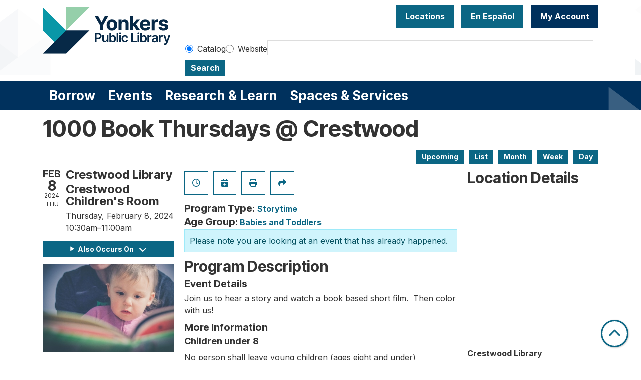

--- FILE ---
content_type: text/html; charset=UTF-8
request_url: https://www.ypl.org/event/1000-book-thursdays-crestwood-42453
body_size: 12685
content:
<!DOCTYPE html>
<html lang="en" dir="ltr" prefix="og: https://ogp.me/ns#">
  <head>
    <meta charset="utf-8" />
<meta name="description" content="Join us to hear a story and watch a book based short film. Then color with us!" />
<link rel="canonical" href="https://www.ypl.org/event/1000-book-thursdays-crestwood-42453" />
<meta property="og:site_name" content="Yonkers Public Library" />
<meta property="og:type" content="website" />
<meta property="og:title" content="1000 Book Thursdays @ Crestwood" />
<meta property="og:description" content="Join us to hear a story and watch a book based short film. Then color with us!" />
<meta name="Generator" content="Drupal 11 (https://www.drupal.org)" />
<meta name="MobileOptimized" content="width" />
<meta name="HandheldFriendly" content="true" />
<meta name="viewport" content="width=device-width, initial-scale=1.0" />
<script type="application/ld+json">{
    "@context": "https://schema.org",
    "@type": "Event",
    "name": "1000 Book Thursdays @ Crestwood",
    "description": "<p>Join us to hear a story and watch a book based short film.&nbsp; Then color with us!</p>\r\n",
    "startDate": "2024-02-08T10:30:00-05:00",
    "endDate": "2024-02-08T11:00:00-05:00",
    "eventStatus": "https://schema.org/EventScheduled",
    "eventAttendanceMode": "https://schema.org/OfflineEventAttendanceMode",
    "location": {
        "@type": "Place",
        "name": "Crestwood Library",
        "address": {
            "@type": "PostalAddress",
            "streetAddress": "16 Thompson St.",
            "addressLocality": "Yonkers",
            "addressRegion": "NY",
            "postalCode": "10707",
            "addressCountry": "US"
        }
    },
    "performer": {
        "@type": "Person",
        "name": "Caroline Sullivan or Crestwood Crew Members"
    },
    "organizer": {
        "@type": "Organization",
        "name": "Yonkers Public Library",
        "url": "https://www.ypl.org/"
    }
}</script>
<link rel="icon" href="/themes/custom/website_theme/favicon.ico" type="image/vnd.microsoft.icon" />
<link rel="alternate" hreflang="en" href="https://www.ypl.org/event/1000-book-thursdays-crestwood-42453" />

    <title>1000 Book Thursdays @ Crestwood | Yonkers Public Library</title>
        <style>
      :root {
        --calendar-theme-external-link-content: "Opens\20 in\20 a\20 new\20 tab\3A \20 ";
      }
    </style>
    <link rel="stylesheet" media="all" href="/modules/custom/lm_search_block/css/form.css?t9591j" />
<link rel="stylesheet" media="all" href="/core/assets/vendor/jquery.ui/themes/base/core.css?t9591j" />
<link rel="stylesheet" media="all" href="/core/assets/vendor/jquery.ui/themes/base/controlgroup.css?t9591j" />
<link rel="stylesheet" media="all" href="/core/assets/vendor/jquery.ui/themes/base/checkboxradio.css?t9591j" />
<link rel="stylesheet" media="all" href="/core/assets/vendor/jquery.ui/themes/base/resizable.css?t9591j" />
<link rel="stylesheet" media="all" href="/core/assets/vendor/jquery.ui/themes/base/button.css?t9591j" />
<link rel="stylesheet" media="all" href="/core/assets/vendor/jquery.ui/themes/base/dialog.css?t9591j" />
<link rel="stylesheet" media="all" href="/core/misc/components/progress.module.css?t9591j" />
<link rel="stylesheet" media="all" href="/core/misc/components/ajax-progress.module.css?t9591j" />
<link rel="stylesheet" media="all" href="/core/modules/system/css/components/align.module.css?t9591j" />
<link rel="stylesheet" media="all" href="/core/modules/system/css/components/container-inline.module.css?t9591j" />
<link rel="stylesheet" media="all" href="/core/modules/system/css/components/clearfix.module.css?t9591j" />
<link rel="stylesheet" media="all" href="/core/modules/system/css/components/hidden.module.css?t9591j" />
<link rel="stylesheet" media="all" href="/core/modules/system/css/components/js.module.css?t9591j" />
<link rel="stylesheet" media="all" href="/core/modules/ckeditor5/css/ckeditor5.dialog.fix.css?t9591j" />
<link rel="stylesheet" media="all" href="/core/assets/vendor/jquery.ui/themes/base/theme.css?t9591j" />
<link rel="stylesheet" media="all" href="/modules/custom/library_calendar/lc_calendar_theme/css/base.css?t9591j" />
<link rel="stylesheet" media="all" href="/modules/custom/library_calendar/lc_calendar_theme/css/state.css?t9591j" />
<link rel="stylesheet" media="all" href="/modules/custom/library_calendar/lc_calendar_theme/css/components/event-actions.css?t9591j" />
<link rel="stylesheet" media="all" href="/modules/custom/library_calendar/lc_calendar_theme/css/components/date-icon.css?t9591j" />
<link rel="stylesheet" media="all" href="/modules/custom/library_calendar/lc_calendar_theme/css/components/events.css?t9591j" />
<link rel="stylesheet" media="all" href="/modules/custom/library_calendar/lc_calendar_theme/css/components/event-full.css?t9591j" />
<link rel="stylesheet" media="all" href="/modules/custom/library_calendar/lc_calendar_theme/css/components/menu-tasks.css?t9591j" />
<link rel="stylesheet" media="all" href="/themes/custom/calendar_theme/node_modules/%40fortawesome/fontawesome-free/css/all.min.css?t9591j" />
<link rel="stylesheet" media="all" href="/themes/custom/website_theme/css/style?t9591j" />

    
  </head>
    <body class="path-node page-node-type-lc-event no-js" data-bs-no-jquery>
        <a href="#main-content" class="visually-hidden focusable skip-link">
      Skip to main content
    </a>
    
      <div class="dialog-off-canvas-main-canvas" data-off-canvas-main-canvas>
    
<header class="header">
      <div class="position-relative">
      <div class="container">
        <div class="row">
                      <div class="col-12 col-lg-3 branding-col">
                <div>
    
<div id="block-website-theme-site-branding" class="block block-system block-system-branding-block position-relative">
  
    
        
              
    <a class="site-logo" href="/" rel="home">
      <img src="/sites/default/files/horizontal_fullcolor.svg" alt="Homepage of Yonkers Public Library" fetchpriority="high">
    </a>
  </div>

  </div>

            </div>
          
                      <div class="col-12 col-lg-9 header-content-col">
                <div class="header-content-container">
    
<div id="block-googletranslate" class="block block-block-content block-block-contentfcda16fc-0005-4350-adb8-83ac37b2c77b position-relative">
  
    
      

            <div class="field-container"><div id="google_translate_element"></div>

<script type="text/javascript">
function googleTranslateElementInit() {
new google.translate.TranslateElement({pageLanguage: 'en', includedLanguages:
'en,es,ar,sq,it,ht,pl,uk'}, 'google_translate_element');
}
</script>

<script type="text/javascript" src="//translate.google.com/translate_a/element.js?cb=googleTranslateElementInit"></script></div>
      
  </div>

<div id="block-headerbuttons" class="block block-block-content block-block-contentd6c6c830-a3e4-49ae-92a3-25277eae3112 position-relative">
  
    
      

            <div class="field-container"><a class="btn btn-primary btn-header" href="/locations">
Locations
</a>
<a class="btn btn-primary btn-header" href="/services/en-espanol">
  En Español
</a>

<a class="btn btn-primary-inverted btn-header" href="https://opac.westchesterlibraries.org/MyAccount/Home" target="_blank">
My Account
</a></div>
      
  </div>

<div id="block-googleanalytics" class="block block-block-content block-block-content19b56af5-c61d-44af-8230-363b93890145 position-relative">
  
    
      

            <div class="field-container"><!-- Global site tag (gtag.js) - Google Analytics -->
<script async src="https://www.googletagmanager.com/gtag/js?id=G-NMC1L78GL2"></script>
<script>
window.dataLayer = window.dataLayer || [];
function gtag(){dataLayer.push(arguments);}
gtag('js', new Date());

gtag('config', 'G-NMC1L78GL2');
</script></div>
      
  </div>

  </div>


                              <div class="search-region">
                    <div>
    
<div id="block-website-theme-searchblock" class="block block-lm-search-block block-lm-search position-relative">
  
    
      <form class="lm-search-form" data-drupal-selector="lm-search-form" data-new-tab="catalog" data-new-tab-message="Search results will be opened in a new tab." action="/event/1000-book-thursdays-crestwood-42453" method="post" id="lm-search-form" accept-charset="UTF-8">
  <fieldset class="lm-search-form-target js-form-item form-item js-form-wrapper form-wrapper" id="edit-target">
      <legend>
    <span class="visually-hidden fieldset-legend">Select search target</span>
  </legend>
  <div class="fieldset-wrapper">
            <div class="js-form-item form-group js-form-type-radio form-item-target js-form-item-target form-check">
        
<input data-drupal-selector="edit-target-catalog" type="radio" id="edit-target-catalog" name="target" value="catalog" checked="checked" class="form-radio form-check-input" />

        <label for="edit-target-catalog" class="option form-check-label form-label">Catalog</label>
      </div>
<div class="js-form-item form-group js-form-type-radio form-item-target js-form-item-target form-check">
        
<input data-drupal-selector="edit-target-website" type="radio" id="edit-target-website" name="target" value="website" class="form-radio form-check-input" />

        <label for="edit-target-website" class="option form-check-label form-label">Website</label>
      </div>

              </div>
</fieldset>
<div class="js-form-item form-group js-form-type-textfield form-item-input js-form-item-input form-no-label">
      <label for="edit-input" class="visually-hidden js-form-required form-required form-label">Keywords</label>
        
<input data-placeholder-text-catalog="Enter keywords, title or author to search our online catalog" data-placeholder-text-website="Search for information on ypl.org" data-drupal-selector="edit-input" type="text" id="edit-input" name="input" value="" size="60" maxlength="128" class="form-text required form-control" required="required" />

        </div>

<input data-size="small" data-drupal-selector="edit-submit" type="submit" id="edit-submit" name="op" value="Search" class="button js-form-submit form-submit btn-submit button--primary" />

<input autocomplete="off" data-drupal-selector="form-fnsgipxjv-8krtdc82odwbmldlotx6exke8lpytzilq" type="hidden" name="form_build_id" value="form-FnSGipXjv-8KRtdC82oDWBmlDlotx6exke8lPYTZILQ" />

<input data-drupal-selector="edit-lm-search-form" type="hidden" name="form_id" value="lm_search_form" />

</form>

  </div>

  </div>

                </div>
                          </div>
                  </div>
      </div>
    </div>
  
        <div>
    
<div class="navbar-container">
  <div class="container">
    <a href="#block-website-theme-main-menu-skip-link" class="visually-hidden focusable skip-link">
      Skip navigation
    </a>
    <nav id="block-website-theme-main-menu" class="navbar navbar-expand-lg" role="navigation" aria-labelledby="block-website-theme-main-menu-heading">
                                
      <h2 class="visually-hidden" id="block-website-theme-main-menu-heading">Main navigation</h2>
      

            <button aria-controls="block-website-theme-main-menu-collapse" aria-expanded="false" class="navbar-toggler" data-bs-target="#block-website-theme-main-menu-collapse" data-bs-toggle="collapse" type="button">
        <i class="fas fa-bars"></i>

        <span class="visually-hidden">
          Toggle        </span>

        Main Menu      </button>

      <div class="collapse navbar-collapse" id="block-website-theme-main-menu-collapse">
                  


  
            <ul class="nav navbar-nav" role="menu">
    
          
                    
      
      <li class="nav-item dropdown" role="none">
        
        
                          
        <span class="nav-link nav-level-0 has-children" data-nav-level="0" role="menuitem" aria-expanded="false" aria-haspopup="true" aria-controls="dropdown-borrow" data-dropdown="dropdown-borrow" tabindex="0">Borrow</span>

                  <button class="btn d-lg-none" type="button">
            <i class="fas fa-chevron-down" role="presentation"></i>
            <span class="visually-hidden">Open Menu</span>
          </button>

            
      
          <div class="mega-menu-container">
          <ul class="dropdown-menu" id="dropdown-borrow" role="menu">
    
          
      
                    
      <li class="nav-item menu-action menu-action-fas fa-credit-card" role="none">
        
        
        
        <a href="/borrow/get-a-card" class="menu-action menu-action-fas fa-credit-card nav-link nav-level-1" data-nav-level="1" role="menuitem" data-drupal-link-system-path="node/9">Get a Library Card</a>

              </li>
          
                    
      
      <li class="nav-item dropdown" role="none">
        
        
                          
        <span class="nav-link nav-level-1 has-children" data-nav-level="1" role="menuitem" aria-expanded="false" aria-haspopup="true" aria-controls="dropdown-books-more" data-dropdown="dropdown-books-more" tabindex="0">Books &amp; More</span>

                  <button class="btn d-lg-none" type="button">
            <i class="fas fa-chevron-down" role="presentation"></i>
            <span class="visually-hidden">Open Menu</span>
          </button>

            
      
          <ul class="dropdown-menu" id="dropdown-books-more" role="menu">
    
          
      
      
      <li class="nav-item" role="none">
        
        
        
        <a href="https://yonkers.aspendiscovery.org/?browseCategory=westchester_onorder" class="nav-link nav-level-2" data-nav-level="2" role="menuitem">Search Catalog</a>

              </li>
          
      
      
      <li class="nav-item" role="none">
        
        
        
        <a href="/things" class="nav-link nav-level-2" data-nav-level="2" role="menuitem" data-drupal-link-system-path="things">Library of Things</a>

              </li>
          
      
      
      <li class="nav-item" role="none">
        
        
        
        <a href="/passes" class="nav-link nav-level-2" data-nav-level="2" role="menuitem" data-drupal-link-system-path="passes">Museum Passes</a>

              </li>
        </ul>

      
              </li>
          
                    
      
      <li class="nav-item dropdown" role="none">
        
        
                          
        <span class="nav-link nav-level-1 has-children" data-nav-level="1" role="menuitem" aria-expanded="false" aria-haspopup="true" aria-controls="dropdown-stream-download" data-dropdown="dropdown-stream-download" tabindex="0">Stream &amp; Download</span>

                  <button class="btn d-lg-none" type="button">
            <i class="fas fa-chevron-down" role="presentation"></i>
            <span class="visually-hidden">Open Menu</span>
          </button>

            
      
          <ul class="dropdown-menu" id="dropdown-stream-download" role="menu">
    
          
      
      
      <li class="nav-item" role="none">
        
        
        
        <a href="/borrow/ebooks-audiobooks" class="nav-link nav-level-2" data-nav-level="2" role="menuitem" data-drupal-link-system-path="node/8">eBooks &amp; Audiobooks</a>

              </li>
          
      
      
      <li class="nav-item" role="none">
        
        
        
        <a href="/resources?field_db_type_target_id%5B323%5D=323" class="nav-link nav-level-2" data-nav-level="2" role="menuitem" data-drupal-link-query="{&quot;field_db_type_target_id&quot;:{&quot;323&quot;:&quot;323&quot;}}" data-drupal-link-system-path="resources">Magazines &amp; Newspapers</a>

              </li>
          
      
      
      <li class="nav-item" role="none">
        
        
        
        <a href="/resources?body_value=&amp;field_db_type_target_id%5B378%5D=378" class="nav-link nav-level-2" data-nav-level="2" role="menuitem" data-drupal-link-query="{&quot;body_value&quot;:&quot;&quot;,&quot;field_db_type_target_id&quot;:{&quot;378&quot;:&quot;378&quot;}}" data-drupal-link-system-path="resources">Movies &amp; TV</a>

              </li>
          
      
      
      <li class="nav-item" role="none">
        
        
        
        <a href="/resources?body_value=&amp;field_db_type_target_id%5B377%5D=377" class="nav-link nav-level-2" data-nav-level="2" role="menuitem" data-drupal-link-query="{&quot;body_value&quot;:&quot;&quot;,&quot;field_db_type_target_id&quot;:{&quot;377&quot;:&quot;377&quot;}}" data-drupal-link-system-path="resources">Music</a>

              </li>
        </ul>

      
              </li>
          
                    
      
      <li class="nav-item dropdown" role="none">
        
        
                          
        <span class="nav-link nav-level-1 has-children" data-nav-level="1" role="menuitem" aria-expanded="false" aria-haspopup="true" aria-controls="dropdown-account-services" data-dropdown="dropdown-account-services" tabindex="0">Account Services</span>

                  <button class="btn d-lg-none" type="button">
            <i class="fas fa-chevron-down" role="presentation"></i>
            <span class="visually-hidden">Open Menu</span>
          </button>

            
      
          <ul class="dropdown-menu" id="dropdown-account-services" role="menu">
    
          
      
      
      <li class="nav-item" role="none">
        
        
        
        <a href="/borrow/get-a-card" class="nav-link nav-level-2" data-nav-level="2" role="menuitem" data-drupal-link-system-path="node/9">Get a Library Card</a>

              </li>
          
      
      
      <li class="nav-item" role="none">
        
        
        
        <a href="/borrow/library-by-mail" class="nav-link nav-level-2" data-nav-level="2" role="menuitem" data-drupal-link-system-path="node/10">Library-by-Mail</a>

              </li>
          
      
      
      <li class="nav-item" role="none">
        
        
        
        <a href="/services/borrowing" class="nav-link nav-level-2" data-nav-level="2" role="menuitem" data-drupal-link-system-path="node/119">Borrowing Information</a>

              </li>
          
      
      
      <li class="nav-item" role="none">
        
        
        
        <a href="/form/suggest-a-purchase" class="nav-link nav-level-2" data-nav-level="2" role="menuitem" data-drupal-link-system-path="webform/suggest_a_purchase">Suggest a purchase</a>

              </li>
          
      
      
      <li class="nav-item" role="none">
        
        
        
        <a href="/borrow/staff-picks" class="nav-link nav-level-2" data-nav-level="2" role="menuitem" data-drupal-link-system-path="node/12">Staff Picks</a>

              </li>
        </ul>

      
              </li>
        </ul>

          </div>
      
              </li>
          
                    
      
      <li class="nav-item dropdown" role="none">
        
        
                          
        <span class="nav-link nav-level-0 has-children" data-nav-level="0" role="menuitem" aria-expanded="false" aria-haspopup="true" aria-controls="dropdown-events" data-dropdown="dropdown-events" tabindex="0">Events</span>

                  <button class="btn d-lg-none" type="button">
            <i class="fas fa-chevron-down" role="presentation"></i>
            <span class="visually-hidden">Open Menu</span>
          </button>

            
      
          <div class="mega-menu-container">
          <ul class="dropdown-menu" id="dropdown-events" role="menu">
    
          
      
                    
      <li class="nav-item menu-action menu-action-fas fa-calendar-alt" role="none">
        
        
        
        <a href="/events" class="menu-action menu-action-fas fa-calendar-alt nav-link nav-level-1" data-nav-level="1" role="menuitem" data-drupal-link-system-path="events">Events Calendar</a>

              </li>
          
                    
      
      <li class="nav-item dropdown" role="none">
        
        
                          
        <span class="nav-link nav-level-1 has-children" data-nav-level="1" role="menuitem" aria-expanded="false" aria-haspopup="true" aria-controls="dropdown-by-age" data-dropdown="dropdown-by-age" tabindex="0">By Age</span>

                  <button class="btn d-lg-none" type="button">
            <i class="fas fa-chevron-down" role="presentation"></i>
            <span class="visually-hidden">Open Menu</span>
          </button>

            
      
          <ul class="dropdown-menu" id="dropdown-by-age" role="menu">
    
          
      
      
      <li class="nav-item" role="none">
        
        
        
        <a href="/events/month?age_groups%5B178%5D=178" class="nav-link nav-level-2" data-nav-level="2" role="menuitem" data-drupal-link-query="{&quot;age_groups&quot;:{&quot;178&quot;:&quot;178&quot;}}" data-drupal-link-system-path="events/month">Babies &amp; Toddlers</a>

              </li>
          
      
      
      <li class="nav-item" role="none">
        
        
        
        <a href="/events/month?age_groups%5B179%5D=179" class="nav-link nav-level-2" data-nav-level="2" role="menuitem" data-drupal-link-query="{&quot;age_groups&quot;:{&quot;179&quot;:&quot;179&quot;}}" data-drupal-link-system-path="events/month">Kids</a>

              </li>
          
      
      
      <li class="nav-item" role="none">
        
        
        
        <a href="/events/month?age_groups%5B4%5D=4" class="nav-link nav-level-2" data-nav-level="2" role="menuitem" data-drupal-link-query="{&quot;age_groups&quot;:{&quot;4&quot;:&quot;4&quot;}}" data-drupal-link-system-path="events/month">Teens</a>

              </li>
          
      
      
      <li class="nav-item" role="none">
        
        
        
        <a href="/events/month?age_groups%5B5%5D=5" class="nav-link nav-level-2" data-nav-level="2" role="menuitem" data-drupal-link-query="{&quot;age_groups&quot;:{&quot;5&quot;:&quot;5&quot;}}" data-drupal-link-system-path="events/month">Adults</a>

              </li>
          
      
      
      <li class="nav-item" role="none">
        
        
        
        <a href="/events/month?age_groups%5B183%5D=183" class="nav-link nav-level-2" data-nav-level="2" role="menuitem" data-drupal-link-query="{&quot;age_groups&quot;:{&quot;183&quot;:&quot;183&quot;}}" data-drupal-link-system-path="events/month">Adults (55+)</a>

              </li>
        </ul>

      
              </li>
          
                    
      
      <li class="nav-item dropdown" role="none">
        
        
                          
        <span class="nav-link nav-level-1 has-children" data-nav-level="1" role="menuitem" aria-expanded="false" aria-haspopup="true" aria-controls="dropdown-popular-programs" data-dropdown="dropdown-popular-programs" tabindex="0">Popular Programs</span>

                  <button class="btn d-lg-none" type="button">
            <i class="fas fa-chevron-down" role="presentation"></i>
            <span class="visually-hidden">Open Menu</span>
          </button>

            
      
          <ul class="dropdown-menu" id="dropdown-popular-programs" role="menu">
    
          
      
      
      <li class="nav-item" role="none">
        
        
        
        <a href="/events" class="nav-link nav-level-2" data-nav-level="2" role="menuitem" data-drupal-link-system-path="events">All events</a>

              </li>
          
      
      
      <li class="nav-item" role="none">
        
        
        
        <a href="https://yonkerspl.beanstack.org/reader365" class="nav-link nav-level-2" data-nav-level="2" role="menuitem">Beanstack Reading Challenges</a>

              </li>
          
      
      
      <li class="nav-item" role="none">
        
        
        
        <a href="/events/month?program_types%5B104%5D=104" class="nav-link nav-level-2" data-nav-level="2" role="menuitem" data-drupal-link-query="{&quot;program_types&quot;:{&quot;104&quot;:&quot;104&quot;}}" data-drupal-link-system-path="events/month">Computer Classes</a>

              </li>
          
      
      
      <li class="nav-item" role="none">
        
        
        
        <a href="/events/month?program_types%5B222%5D=222" class="nav-link nav-level-2" data-nav-level="2" role="menuitem" data-drupal-link-query="{&quot;program_types&quot;:{&quot;222&quot;:&quot;222&quot;}}" data-drupal-link-system-path="events/month">En Español</a>

              </li>
          
      
      
      <li class="nav-item" role="none">
        
        
        
        <a href="https://www.ypl.org/taxinformation" class="nav-link nav-level-2" data-nav-level="2" role="menuitem">Tax Prep</a>

              </li>
          
      
      
      <li class="nav-item" role="none">
        
        
        
        <a href="https://libraryc.org/ypl" class="nav-link nav-level-2" data-nav-level="2" role="menuitem">Virtual Author Talks</a>

              </li>
        </ul>

      
              </li>
          
                    
      
      <li class="nav-item dropdown" role="none">
        
        
                          
        <span class="nav-link nav-level-1 has-children" data-nav-level="1" role="menuitem" aria-expanded="false" aria-haspopup="true" aria-controls="dropdown-by-branch" data-dropdown="dropdown-by-branch" tabindex="0">By Branch</span>

                  <button class="btn d-lg-none" type="button">
            <i class="fas fa-chevron-down" role="presentation"></i>
            <span class="visually-hidden">Open Menu</span>
          </button>

            
      
          <ul class="dropdown-menu" id="dropdown-by-branch" role="menu">
    
          
      
      
      <li class="nav-item" role="none">
        
        
        
        <a href="/events/month?branches%5B94%5D=94" class="nav-link nav-level-2" data-nav-level="2" role="menuitem" data-drupal-link-query="{&quot;branches&quot;:{&quot;94&quot;:&quot;94&quot;}}" data-drupal-link-system-path="events/month">Crestwood Library</a>

              </li>
          
      
      
      <li class="nav-item" role="none">
        
        
        
        <a href="/events/month?branches%5B86%5D=86" class="nav-link nav-level-2" data-nav-level="2" role="menuitem" data-drupal-link-query="{&quot;branches&quot;:{&quot;86&quot;:&quot;86&quot;}}" data-drupal-link-system-path="events/month">Riverfront Library</a>

              </li>
          
      
      
      <li class="nav-item" role="none">
        
        
        
        <a href="/events/month?branches%5B93%5D=93" class="nav-link nav-level-2" data-nav-level="2" role="menuitem" data-drupal-link-query="{&quot;branches&quot;:{&quot;93&quot;:&quot;93&quot;}}" data-drupal-link-system-path="events/month">Will Library</a>

              </li>
          
      
      
      <li class="nav-item" role="none">
        
        
        
        <a href="/events/month?branches%5B156%5D=156" class="nav-link nav-level-2" data-nav-level="2" role="menuitem" data-drupal-link-query="{&quot;branches&quot;:{&quot;156&quot;:&quot;156&quot;}}" data-drupal-link-system-path="events/month">Virtual</a>

              </li>
        </ul>

      
              </li>
        </ul>

          </div>
      
              </li>
          
                    
      
      <li class="nav-item dropdown" role="none">
        
        
                          
        <span class="nav-link nav-level-0 has-children" data-nav-level="0" role="menuitem" aria-expanded="false" aria-haspopup="true" aria-controls="dropdown-research-learn" data-dropdown="dropdown-research-learn" tabindex="0">Research &amp; Learn</span>

                  <button class="btn d-lg-none" type="button">
            <i class="fas fa-chevron-down" role="presentation"></i>
            <span class="visually-hidden">Open Menu</span>
          </button>

            
      
          <div class="mega-menu-container">
          <ul class="dropdown-menu" id="dropdown-research-learn" role="menu">
    
          
      
                    
      <li class="nav-item menu-action menu-action-fas fa-laptop" role="none">
        
        
        
        <a href="/resources" class="menu-action menu-action-fas fa-laptop nav-link nav-level-1" data-nav-level="1" role="menuitem" data-drupal-link-system-path="resources">All Resources</a>

              </li>
          
                    
      
      <li class="nav-item dropdown" role="none">
        
        
                          
        <span class="nav-link nav-level-1 has-children" data-nav-level="1" role="menuitem" aria-expanded="false" aria-haspopup="true" aria-controls="dropdown-digital-resources" data-dropdown="dropdown-digital-resources" tabindex="0">Digital Resources</span>

                  <button class="btn d-lg-none" type="button">
            <i class="fas fa-chevron-down" role="presentation"></i>
            <span class="visually-hidden">Open Menu</span>
          </button>

            
      
          <ul class="dropdown-menu" id="dropdown-digital-resources" role="menu">
    
          
      
      
      <li class="nav-item" role="none">
        
        
        
        <a href="/resources" class="nav-link nav-level-2" data-nav-level="2" role="menuitem" data-drupal-link-system-path="resources">All Digital Resources</a>

              </li>
          
      
      
      <li class="nav-item" role="none">
        
        
        
        <a href="/resources?body_value=&amp;field_resource_subject_target_id%5B313%5D=313" class="nav-link nav-level-2" data-nav-level="2" role="menuitem" data-drupal-link-query="{&quot;body_value&quot;:&quot;&quot;,&quot;field_resource_subject_target_id&quot;:{&quot;313&quot;:&quot;313&quot;}}" data-drupal-link-system-path="resources">Popular/Featured Resources</a>

              </li>
          
      
      
      <li class="nav-item" role="none">
        
        
        
        <a href="/resources?field_db_type_target_id%5B351%5D=351" class="nav-link nav-level-2" data-nav-level="2" role="menuitem" data-drupal-link-query="{&quot;field_db_type_target_id&quot;:{&quot;351&quot;:&quot;351&quot;}}" data-drupal-link-system-path="resources">En Español</a>

              </li>
          
      
      
      <li class="nav-item" role="none">
        
        
        
        <a href="/resources?field_db_type_target_id%5B307%5D=307" class="nav-link nav-level-2" data-nav-level="2" role="menuitem" data-drupal-link-query="{&quot;field_db_type_target_id&quot;:{&quot;307&quot;:&quot;307&quot;}}" data-drupal-link-system-path="resources">Online Learning</a>

              </li>
          
      
      
      <li class="nav-item" role="none">
        
        
        
        <a href="/services/homework-help" class="nav-link nav-level-2" data-nav-level="2" role="menuitem">Homework Help</a>

              </li>
          
      
      
      <li class="nav-item" role="none">
        
        
        
        <a href="https://www.ypl.org/taxinformation" class="nav-link nav-level-2" data-nav-level="2" role="menuitem">Tax Prep</a>

              </li>
        </ul>

      
              </li>
          
                    
      
      <li class="nav-item dropdown" role="none">
        
        
                          
        <span class="nav-link nav-level-1 has-children" data-nav-level="1" role="menuitem" aria-expanded="false" aria-haspopup="true" aria-controls="dropdown-local-history" data-dropdown="dropdown-local-history" tabindex="0">Local History</span>

                  <button class="btn d-lg-none" type="button">
            <i class="fas fa-chevron-down" role="presentation"></i>
            <span class="visually-hidden">Open Menu</span>
          </button>

            
      
          <ul class="dropdown-menu" id="dropdown-local-history" role="menu">
    
          
      
      
      <li class="nav-item" role="none">
        
        
        
        <a href="/research-learn/local-history-genealogy" class="nav-link nav-level-2" data-nav-level="2" role="menuitem" data-drupal-link-system-path="node/15">Local History &amp; Genealogy</a>

              </li>
          
      
      
      <li class="nav-item" role="none">
        
        
        
        <a href="/oralhistory" title="YPL&#039;s oral history projects" class="nav-link nav-level-2" data-nav-level="2" role="menuitem" data-drupal-link-system-path="node/47417">Oral History at YPL</a>

              </li>
          
      
      
      <li class="nav-item" role="none">
        
        
        
        <a href="https://yplarchive.omeka.net/" class="nav-link nav-level-2" data-nav-level="2" role="menuitem">YPL Digital Archive</a>

              </li>
          
      
      
      <li class="nav-item" role="none">
        
        
        
        <a href="/research-learn/yearbooks" class="nav-link nav-level-2" data-nav-level="2" role="menuitem" data-drupal-link-system-path="node/16">Yearbooks</a>

              </li>
          
      
      
      <li class="nav-item" role="none">
        
        
        
        <a href="https://www.ypl.org/revolutionary-yonkers" class="nav-link nav-level-2" data-nav-level="2" role="menuitem">Revolutionary Yonkers 250</a>

              </li>
        </ul>

      
              </li>
          
                    
      
      <li class="nav-item dropdown" role="none">
        
        
                          
        <span class="nav-link nav-level-1 has-children" data-nav-level="1" role="menuitem" aria-expanded="false" aria-haspopup="true" aria-controls="dropdown-featured" data-dropdown="dropdown-featured" tabindex="0">Featured</span>

                  <button class="btn d-lg-none" type="button">
            <i class="fas fa-chevron-down" role="presentation"></i>
            <span class="visually-hidden">Open Menu</span>
          </button>

            
      
          <ul class="dropdown-menu" id="dropdown-featured" role="menu">
    
          
      
      
      <li class="nav-item" role="none">
        
        
        
        <a href="/resources?body_value=&amp;field_db_type_target_id%5B306%5D=306" class="nav-link nav-level-2" data-nav-level="2" role="menuitem" data-drupal-link-query="{&quot;body_value&quot;:&quot;&quot;,&quot;field_db_type_target_id&quot;:{&quot;306&quot;:&quot;306&quot;}}" data-drupal-link-system-path="resources">Scholarly Resources</a>

              </li>
        </ul>

      
              </li>
        </ul>

          </div>
      
              </li>
          
                    
      
      <li class="nav-item dropdown" role="none">
        
        
                          
        <span class="nav-link nav-level-0 has-children" data-nav-level="0" role="menuitem" aria-expanded="false" aria-haspopup="true" aria-controls="dropdown-spaces-services" data-dropdown="dropdown-spaces-services" tabindex="0">Spaces &amp; Services</span>

                  <button class="btn d-lg-none" type="button">
            <i class="fas fa-chevron-down" role="presentation"></i>
            <span class="visually-hidden">Open Menu</span>
          </button>

            
      
          <div class="mega-menu-container">
          <ul class="dropdown-menu" id="dropdown-spaces-services" role="menu">
    
          
      
                    
      <li class="nav-item menu-action menu-action-fas fa-door-open" role="none">
        
        
        
        <a href="/reserve-room" class="menu-action menu-action-fas fa-door-open nav-link nav-level-1" data-nav-level="1" role="menuitem" data-drupal-link-system-path="node/1">Reserve a Room</a>

              </li>
          
                    
      
      <li class="nav-item dropdown" role="none">
        
        
                          
        <span class="nav-link nav-level-1 has-children" data-nav-level="1" role="menuitem" aria-expanded="false" aria-haspopup="true" aria-controls="dropdown-by-audience" data-dropdown="dropdown-by-audience" tabindex="0">By Audience</span>

                  <button class="btn d-lg-none" type="button">
            <i class="fas fa-chevron-down" role="presentation"></i>
            <span class="visually-hidden">Open Menu</span>
          </button>

            
      
          <ul class="dropdown-menu" id="dropdown-by-audience" role="menu">
    
          
      
      
      <li class="nav-item" role="none">
        
        
        
        <a href="/services/kids" class="nav-link nav-level-2" data-nav-level="2" role="menuitem" data-drupal-link-system-path="node/17">Kids</a>

              </li>
          
      
      
      <li class="nav-item" role="none">
        
        
        
        <a href="/teens" class="nav-link nav-level-2" data-nav-level="2" role="menuitem" data-drupal-link-system-path="node/18">Teens</a>

              </li>
          
      
      
      <li class="nav-item" role="none">
        
        
        
        <a href="/services/adults" class="nav-link nav-level-2" data-nav-level="2" role="menuitem" data-drupal-link-system-path="node/19">Adults</a>

              </li>
          
      
      
      <li class="nav-item" role="none">
        
        
        
        <a href="/services/en-espanol" class="nav-link nav-level-2" data-nav-level="2" role="menuitem" data-drupal-link-system-path="node/20">En Español</a>

              </li>
        </ul>

      
              </li>
          
                    
      
      <li class="nav-item dropdown" role="none">
        
        
                          
        <span class="nav-link nav-level-1 has-children" data-nav-level="1" role="menuitem" aria-expanded="false" aria-haspopup="true" aria-controls="dropdown-services" data-dropdown="dropdown-services" tabindex="0">Services</span>

                  <button class="btn d-lg-none" type="button">
            <i class="fas fa-chevron-down" role="presentation"></i>
            <span class="visually-hidden">Open Menu</span>
          </button>

            
      
          <ul class="dropdown-menu" id="dropdown-services" role="menu">
    
          
      
      
      <li class="nav-item" role="none">
        
        
        
        <a href="/library-services" class="nav-link nav-level-2" data-nav-level="2" role="menuitem" data-drupal-link-system-path="library-services">All Services</a>

              </li>
          
      
      
      <li class="nav-item" role="none">
        
        
        
        <a href="/1000books" class="nav-link nav-level-2" data-nav-level="2" role="menuitem" data-drupal-link-system-path="node/22">1000 Books Before Kindergarten</a>

              </li>
          
      
      
      <li class="nav-item" role="none">
        
        
        
        <a href="/esol" class="nav-link nav-level-2" data-nav-level="2" role="menuitem" data-drupal-link-system-path="node/132">Literacy Solutions (English Classes)</a>

              </li>
          
      
      
      <li class="nav-item" role="none">
        
        
        
        <a href="/services/notary" class="nav-link nav-level-2" data-nav-level="2" role="menuitem" data-drupal-link-system-path="node/134">Notary Services</a>

              </li>
          
      
      
      <li class="nav-item" role="none">
        
        
        
        <a href="https://www.ypl.org/back-school-resources" class="nav-link nav-level-2" data-nav-level="2" role="menuitem">School Resources</a>

              </li>
          
      
      
      <li class="nav-item" role="none">
        
        
        
        <a href="/taxinformation" title="Tax Information " class="nav-link nav-level-2" data-nav-level="2" role="menuitem" data-drupal-link-system-path="node/39774">Tax Information</a>

              </li>
          
      
      
      <li class="nav-item" role="none">
        
        
        
        <a href="/library-services?field_service_type_target_id%5B371%5D=371&amp;field_service_type_target_id%5B292%5D=292" class="nav-link nav-level-2" data-nav-level="2" role="menuitem" data-drupal-link-query="{&quot;field_service_type_target_id&quot;:{&quot;371&quot;:&quot;371&quot;,&quot;292&quot;:&quot;292&quot;}}" data-drupal-link-system-path="library-services">Technology at the Library</a>

              </li>
          
      
      
      <li class="nav-item" role="none">
        
        
        
        <a href="https://www.ypl.org/winter-reading-challenge" title="Winter Reading Challenge " class="nav-link nav-level-2" data-nav-level="2" role="menuitem">Winter Reading Challenge</a>

              </li>
        </ul>

      
              </li>
          
                    
      
      <li class="nav-item dropdown" role="none">
        
        
                          
        <span class="nav-link nav-level-1 has-children" data-nav-level="1" role="menuitem" aria-expanded="false" aria-haspopup="true" aria-controls="dropdown-library-spaces" data-dropdown="dropdown-library-spaces" tabindex="0">Library Spaces</span>

                  <button class="btn d-lg-none" type="button">
            <i class="fas fa-chevron-down" role="presentation"></i>
            <span class="visually-hidden">Open Menu</span>
          </button>

            
      
          <ul class="dropdown-menu" id="dropdown-library-spaces" role="menu">
    
          
      
      
      <li class="nav-item" role="none">
        
        
        
        <a href="/locations" class="nav-link nav-level-2" data-nav-level="2" role="menuitem" data-drupal-link-system-path="node/181">All Library Locations</a>

              </li>
          
      
      
      <li class="nav-item" role="none">
        
        
        
        <a href="/reserve-room" class="nav-link nav-level-2" data-nav-level="2" role="menuitem" data-drupal-link-system-path="node/1">Reserve a Room</a>

              </li>
          
      
      
      <li class="nav-item" role="none">
        
        
        
        <a href="/riverfront-library" class="nav-link nav-level-2" data-nav-level="2" role="menuitem" data-drupal-link-system-path="node/147">Riverfront Library</a>

              </li>
          
      
      
      <li class="nav-item" role="none">
        
        
        
        <a href="/grinton-i-will-library" class="nav-link nav-level-2" data-nav-level="2" role="menuitem" data-drupal-link-system-path="node/148">Grinton I. Will Library</a>

              </li>
          
      
      
      <li class="nav-item" role="none">
        
        
        
        <a href="/crestwood-library" class="nav-link nav-level-2" data-nav-level="2" role="menuitem" data-drupal-link-system-path="node/149">Crestwood Library</a>

              </li>
          
      
      
      <li class="nav-item" role="none">
        
        
        
        <a href="/artgallery" class="nav-link nav-level-2" data-nav-level="2" role="menuitem" data-drupal-link-system-path="node/27">Art Gallery</a>

              </li>
          
      
      
      <li class="nav-item" role="none">
        
        
        
        <a href="https://www.ypl.org/services/creative-studio" class="nav-link nav-level-2" data-nav-level="2" role="menuitem">Creative Studio</a>

              </li>
          
      
      
      <li class="nav-item" role="none">
        
        
        
        <a href="/sensoryroom" class="nav-link nav-level-2" data-nav-level="2" role="menuitem" data-drupal-link-system-path="node/30048">Sensory Room</a>

              </li>
          
      
      
      <li class="nav-item" role="none">
        
        
        
        <a href="/services/tech-central" class="nav-link nav-level-2" data-nav-level="2" role="menuitem" data-drupal-link-system-path="node/28">Tech Central</a>

              </li>
        </ul>

      
              </li>
        </ul>

          </div>
      
              </li>
        </ul>

      


              </div>
    </nav>
    <a id="block-website-theme-main-menu-skip-link" tabindex="-1"></a>
  </div>
</div>

  </div>

  </header>

<div class="full-width-region">
  
</div>

<div class="content-background">
  <main role="main" class="main-container container">
    <a id="main-content" tabindex="-1"></a>

      <div>
    <div data-drupal-messages-fallback class="hidden"></div>

<div id="block-website-theme-page-title" class="block block-core block-page-title-block position-relative">
  
    
      
  <h1 class="mb-4">
<span>1000 Book Thursdays @ Crestwood</span>
</h1>


  </div>

<div id="block-website-theme-content" class="block block-system block-system-main-block position-relative">
  
    
      



  


<article class="lc-event lc-event--full node node--type-lc-event node--promoted node--view-mode-full">

  
    

      <div class="lc-event__menu-tasks"><div class="lc-menu-tasks">  <h2 class="visually-hidden">Primary tabs</h2>
  <ul class="list-inline"><li class="list-inline-item"><a href="/events/upcoming" class="button button--primary btn-sm" data-drupal-link-system-path="events/upcoming">Upcoming</a></li>
<li class="list-inline-item"><a href="/events/list" class="button button--primary btn-sm" data-drupal-link-system-path="events/list">List</a></li>
<li class="list-inline-item"><a href="/events/month/2024/02" class="button button--primary btn-sm" data-drupal-link-system-path="events/month/2024/02">Month</a></li>
<li class="list-inline-item"><a href="/events/week/2024/02/08" class="button button--primary btn-sm" data-drupal-link-system-path="events/week/2024/02/08">Week</a></li>
<li class="list-inline-item"><a href="/events/day/2024/02/08" class="button button--primary btn-sm" data-drupal-link-system-path="events/day/2024/02/08">Day</a></li>
</ul>
</div>
</div>
  
  <div class="node__content lc-event-wrapper">
    <aside class="lc-event-sidebar lc-event__sidebar">
      <div class="lc-print-row">
        <div class="lc-print-column">
          <div class="lc-event-details lc-event-section">
              <div class="lc-date-icon" aria-hidden="true">
          <span class="lc-date-icon__item lc-date-icon__item--month">
        Feb
      </span>
    
          <span class="lc-date-icon__item lc-date-icon__item--day">
        8
      </span>
    
    <span class="lc-date-icon__item lc-date-icon__item--year">
      2024
    </span>

          <span class="lc-date-icon__item lc-date-icon__item--day-name">
        Thu
      </span>
      </div>


            <div class="lc-event-info">
                              <h3 class="lc-event-subtitle lc-event-branch">
                  Crestwood Library
                </h3>
              
                              <h3 class="lc-event-subtitle lc-event-room">
                  Crestwood Children&#039;s Room
                </h3>
              
              <div class="lc-event-info-item lc-event-info-item--date">
                                  Thursday, February 8, 2024
                              </div>

                    <div class="lc-event-info-item lc-event-info-item--time">
      10:30am–11:00am
    </div>
  

              
                          </div>
          </div>

                                <div class="lc-repeating-dates lc-event-section">
              <details class="lc-repeating-dates__details">
                <summary class="lc-repeating-dates__toggle">
                  Also Occurs On <span class="lc-repeating-dates__toggle-icon" role="presentation">:</span>
                </summary>

                <div class="lc-repeating-dates__wrapper">
                  <ul class="lc-repeating-dates__list">
                                          
                      
                      
                      
                      <li class="lc-repeating-dates__item">
                        <a href="/event/1000-book-thursdays-crestwood-42452" class="lc-repeating-dates__link">
                          02/01/24
                        </a>
                      </li>
                                          
                      
                      
                                                                    
                      <li class="lc-repeating-dates__item">
                        <a href="/event/1000-book-thursdays-crestwood-42453" class="lc-repeating-dates__link active">
                          02/08/24
                        </a>
                      </li>
                                          
                      
                      
                      
                      <li class="lc-repeating-dates__item">
                        <a href="/event/1000-book-thursdays-crestwood-42454" class="lc-repeating-dates__link">
                          02/15/24
                        </a>
                      </li>
                                          
                      
                      
                      
                      <li class="lc-repeating-dates__item">
                        <a href="/event/1000-book-thursdays-crestwood-42456" class="lc-repeating-dates__link">
                          02/29/24
                        </a>
                      </li>
                                      </ul>
                </div>
              </details>
            </div>
                  </div>
                
                  <div class="lc-print-column">
            <div class="lc-event-featured-image lc-event-section">
                              

            <div class="field-container"><div>
  
  

  

            <div class="field-container"><a class="use-ajax" data-dialog-options="{&quot;width&quot;:&quot;auto&quot;}" data-dialog-type="modal" href="/library-calendar/image-dialog/587/lc_featured_image?alternative_text=small%20child%20reading"><img height="320" width="480" src="https://www.ypl.org/sites/default/files/styles/large/public/2023-04/Toddler%20Reading.jpg" alt="small child reading" class="img-fluid" />
</a>
</div>
      
</div>
</div>
      
                          </div>
          </div>
              </div>
    </aside>
    <section class="lc-event-content lc-event__content">
              <div class="lc-event-share-event">


<div class="lc-event-actions lc-event-actions--share-event">
  <ul class="lc-event-actions__list">
              <li class="lc-event-actions__item">
        
        <a href="/node/42453/reminder_form" class="button button--primary lc-event-action-link use-ajax" data-dialog-options="{&quot;title&quot;:&quot;Setup Reminder&quot;,&quot;width&quot;:&quot;auto&quot;}" data-dialog-type="modal" title="Remind Me" data-toggle="tooltip">
          <span class="lc-event-actions__icon lc-event-actions__icon--reminder"></span>
          <span class="lc-event-actions__text">Remind Me</span>
        </a>
      </li>
        
        <li class="lc-event-actions__item">
      
      <a href="/node/42453/add_to_calendar" class="button button--primary lc-event-action-link use-ajax" data-dialog-options="{&quot;title&quot;:&quot;Add This Event To Your Calendar&quot;,&quot;width&quot;:&quot;auto&quot;}" data-dialog-type="modal" title="Add To My Calendar" data-toggle="tooltip">
        <span class="lc-event-actions__icon lc-event-actions__icon--calendar"></span>
        <span class="lc-event-actions__text">Add To My Calendar</span>
      </a>
    </li>
   
        <li class="lc-event-actions__item">
      
      <a href="#" class="button button--primary lc-event-action-link" onClick="window.print()" title="Print this event" data-toggle="tooltip">
        <span class="lc-event-actions__icon lc-event-actions__icon--print"></span>
        <span class="lc-event-actions__text">Print</span>
      </a>
    </li>
    
              <li class="lc-event-actions__item">
        
        <a href="/node/42453/share_this_event" class="button button--primary lc-event-action-link use-ajax" data-dialog-options="{&quot;dialogClass&quot;:&quot;white-popup&quot;,&quot;title&quot;:&quot;Share This Event&quot;,&quot;width&quot;:&quot;auto&quot;}" data-dialog-type="modal" title="Share this event" data-toggle="tooltip">
          <span class="lc-event-actions__icon lc-event-actions__icon--share"></span>
          <span class="lc-event-actions__text">Share</span>
        </a>
      </li>
        
              </ul>
</div>
</div>
      
              <div class="lc-event__categories lc-event__program-types">
          <h3 class="lc-event-label lc-d-inline">Program Type:</h3>
                      <span><a href="/events/month?program_types%5B506%5D=506">Storytime</a></span>
                  </div>
      
              <div class="lc-event__categories lc-event__age-groups">
          <h3 class="lc-event-label lc-d-inline">
            Age Group:
          </h3>

                                    <span><a href="/events/month?age_groups%5B178%5D=178">Babies and Toddlers</a></span>
                              </div>
      
      
          
      <div class="lc-event__container">
      <div class="lc-alert alert alert-info">
        Please note you are looking at an event that has already happened.
      </div>
    </div>
  

      <div></div>


            
              
                
        <h2 class="lc-event-subtitle">Program Description</h2>
      
                  
                    <h3 class="lc-event-subtitle">Event Details</h3>
      
                    
            
            
                    

            <div class="field-container"><p>Join us to hear a story and watch a book based short film.&nbsp; Then color with us!</p></div>
      
      
                  
                              <h3 class="lc-event-subtitle">More Information</h3>
        
        

      <div class="field-container">
              <div><div>
  
      <h4 class="lc-event-subtitle">

            <div class="field-container">Children under 8</div>
      </h4>
    
  

            <div class="field-container"><p>No person shall leave young children (ages eight and under) unattended anywhere on library&nbsp;premises. Parents or guardians are expected to look after their children while visiting the library with them.</p></div>
      
</div>
</div>
              <div><div>
  
      <h4 class="lc-event-subtitle">

            <div class="field-container">Parents must stay</div>
      </h4>
    
  

            <div class="field-container"><p>Parents/Guardians must stay - this is not a drop-off program.</p></div>
      
</div>
</div>
          </div>
  
            
      <div></div>

    </section>
    <aside class="lc-event-sidebar">
      <div class="lc-event-location">
                  <h2 class="lc-event-subtitle">Location Details</h2>
        
                  <div class="lc-event-location-map lc-event-section"><iframe allowfullscreen height="300" frameborder="0" src="https://www.google.com/maps/embed/v1/place?key=AIzaSyCR3GEW_keax_kobC61yARE5y3j06mKz-g&amp;q=16%20Thompson%20St.%20%2B%2CYonkers%2CNY%2B10707" style="width: 100%" title="Crestwood Library on Google Maps" width="600"></iframe>
</div>
        
        
        <div class="lc-event-location-address lc-event-section">
                      <p class="lc-font-weight-bold">Crestwood Library</p>

            <div class="lc-address-line lc-address-line--first">
              16 Thompson St. 
                          </div>

            <div class="lc-address-line lc-address-line--second">
              Yonkers,
              NY
              10707
            </div>

                          <div class="lc-event-location__phone">
                <a href="tel:9147793774">
                  (914) 779-3774
                </a>
              </div>
            
            <div class="lc-branch-select-map-link">
              See map:
              <a href="http://maps.google.com/?q=16 Thompson St. ,+Yonkers,+NY,+10707">
                Google Maps              </a>
            </div>
          
          
                  </div>

        
                
                          <div class="lc-event-address-container">
            <h2 class="lc-event-subtitle">Contact Info</h2>

                          <div class="lc-event-info-item lc-event-contact-name">
                <span class="lc-font-weight-bold">
                  Name:                </span>

                Z
              </div>
            
                          <div class="lc-event-info-item lc-event-contact-email">
                <span class="lc-font-weight-bold">
                  Email:
                </span>

                <a href="mailto:z@ypl.org">
                  z@ypl.org
                </a>
              </div>
            
            
                          <div class="lc-event-info-item lc-event-presenter">
                <span class="lc-font-weight-bold">
                  Presenter:
                </span>

                Caroline Sullivan or Crestwood Crew Members
              </div>
                      </div>
        
        
              </div>
    </aside>
  </div>

  <div></div>


</article>

  </div>

  </div>

  </main>
</div>

  <div class="pre-footer">
    <div class="container">
        <div>
    
<div id="block-newslettersignupprefooter" class="block block-block-content block-block-content149f78f8-a741-423f-bb92-3994e6ec8cbe position-relative">
  
    
      

            <div class="field-container"><div class="row align-items-center">
  <div class="col-sm-4 col-md-auto my-2">
    <span class="h2">Stay Up to Date!</span>
  </div>
  <div class="col-sm-8 col-md-6 my-2">
    <p class="m-0">Get the latest updates about what's happening at the library!</p>
  </div>
  <div class="col-sm-12 col-md-5 col-xl-3 my-2">
    <a href="https://visitor.r20.constantcontact.com/manage/optin?v=001-GrPPefQH30c05ycEjohTkGxWmBDiXGYiGhdfqTXkaL1HfCpjoWoRp35JRxbQ5Zj4F7zXGXzLuJqtVgymCxYcumnR5Y87uhJvrEikvJizuQ%3D" class="btn btn-primary-inverted btn-lg w-100 py-2 px-5">
      <span class="btn-text">Get the Newsletter!</span>
      <span class="btn-text-hover">Sign up today!</span>
    </a>
  </div>
</div></div>
      
  </div>

  </div>

    </div>
  </div>

  <footer role="contentinfo" class="footer p-0">
    <div class="container">
      <div class="footer-row pt-4 pb-0">
                    <div class="row">
    
<div id="block-contactus" class="col-md block block-block-content block-block-contenta37e638f-5a0c-4d0b-8f2f-7ff35b46e7e5 position-relative">
  
      <h2>Contact Us</h2>
    <a id="contact-us" class="anchor-link visually-hidden"></a>
    
      

            <div class="field-container"><p><a href="/riverfront-library">Riverfront Library</a><br><a href="/grinton-i-will-library">Grinton I. Will Library</a><br><a href="/crestwood-library">Crestwood Library</a><br><a href="/form/ask-a-librarian">Ask a Librarian</a><br><a href="tel:9143371500">(914) 337-1500</a></p></div>
      
  </div>

<div id="block-importantlinks" class="col-md block block-block-content block-block-content7aea7b85-9351-4589-a398-4c3e21853f9b position-relative">
  
      <h2>Important Links</h2>
    <a id="important-links" class="anchor-link visually-hidden"></a>
    
      

            <div class="field-container"><p><a href="/about/about-the-library">About the Library</a><br>
<a href="/about/library-staff">Library Staff</a><br>
<a href="/about/board-of-trustees">Board of Trustees</a><br>
<a href="/policies">Library Policies &amp; Plans</a><br>
<a href="https://www.ypl.org/sites/default/files/2024-02/Program%20Proposal%20form.pdf" target="_blank">Program Proposal Form</a><br>
<a href="https://www.ypl.org/node/39149">Holiday Closings</a><br>
<a href="/friends-library">Friends of the Library</a><br>
<a href="https://www.foundationforypl.org/">Foundation</a><br>
<a href="/ypl-news">YPL in the News</a><br>
<a href="/jobs">Jobs</a></p></div>
      
  </div>

<div id="block-connectwithus" class="col-md block block-block-content block-block-content18aed804-0ccd-45cc-b940-7ec49a83d8c8 position-relative">
  
      <h2>Connect with Us!</h2>
    <a id="connect-with-us" class="anchor-link visually-hidden"></a>
    
      

            <div class="field-container"><a href="https://www.facebook.com/yonkerspubliclibrary/" aria-label="View Yonkers Public Library on Facebook" class="text-decoration-none text-light">
<i aria-hidden="true" class="fab fa-facebook-square fa-2x"></i>
</a> &nbsp;

<a href="https://www.instagram.com/yonkerspubliclibrary/?hl=en" aria-label="View Yonkers Public Library on Instagram" class="text-decoration-none text-light">
<i aria-hidden="true" class="fab fa-instagram fa-2x"></i>
</a>&nbsp;

<a href="https://www.youtube.com/@yonkerspubliclibrary" aria-label="View Yonkers Public Library on YouTube" class="text-decoration-none text-light">
<i aria-hidden="true" class="fab fa-youtube fa-2x"></i>
</a>&nbsp;

<a href="https://www.flickr.com/photos/yonkerslibrary/" aria-label="View Yonkers Public Library on flckr" class="text-decoration-none text-light">
<i aria-hidden="true" class="fab fa-flickr fa-2x"></i>
</a> &nbsp;
</div>
      
  </div>

<div id="block-nicheacademy" class="col-md block block-block-content block-block-content31ed54c4-ced7-42b4-9767-1684e2f44aba position-relative">
  
    
      

            <div class="field-container"><script async src="https://my.nicheacademy.com/api/widgets/ypl"></script></div>
      
  </div>

  </div>

              </div>
      <a  href="#" title="Back To Top" aria-label="Back To Top" class="btn back-to-top">
        <i class="fas fa-chevron-up fa-fw"></i>
        <span class="d-block d-lg-none ml-3 ml-lg-0">Back To Top</span>
      </a>
    </div>
  </footer>

  <div class="footer-bottom">
    <div class="container text-left">
        <div>
    
<div id="block-footerbottom" class="block block-block-content block-block-content0f733c09-9758-4229-81cf-3bab661b8990 position-relative">
  
    
      

            <div class="field-container"><p class="mb-0">Yonkers Public Library is a member of the <a href="https://www.westchesterlibraries.org/" target="_blank">Westchester Library System</a>.</p></div>
      
  </div>

  </div>

    </div>
  </div>

  </div>

    
    <script type="application/json" data-drupal-selector="drupal-settings-json">{"path":{"baseUrl":"\/","pathPrefix":"","currentPath":"node\/42453","currentPathIsAdmin":false,"isFront":false,"currentLanguage":"en"},"pluralDelimiter":"\u0003","suppressDeprecationErrors":true,"ajaxPageState":{"libraries":"eJx1i1EKhEAMxS7kMkcqnfpEsZ2Bti54-8XVH0E_QxJhRRvZKWcYilz4-eOgQnIP8EVLYsmlt3j106b6IA1to-RYz7M7ytTdBjU6VNGlOvt-cIBdZqraZT2j2CNhpXLgByqSRro","theme":"website_theme","theme_token":null},"ajaxTrustedUrl":{"form_action_p_pvdeGsVG5zNF_XLGPTvYSKCf43t8qZYSwcfZl2uzM":true},"user":{"uid":0,"permissionsHash":"9bbf5b956c2eb79c285cb48069f3acf038c1c063c89bccdcd1ab2a84b8364cdc"}}</script>
<script src="/core/assets/vendor/jquery/jquery.min.js?v=4.0.0-rc.1"></script>
<script src="/core/assets/vendor/once/once.min.js?v=1.0.1"></script>
<script src="/core/misc/drupalSettingsLoader.js?v=11.3.1"></script>
<script src="/core/misc/drupal.js?v=11.3.1"></script>
<script src="/core/misc/drupal.init.js?v=11.3.1"></script>
<script src="/core/assets/vendor/jquery.ui/ui/version-min.js?v=11.3.1"></script>
<script src="/core/assets/vendor/jquery.ui/ui/data-min.js?v=11.3.1"></script>
<script src="/core/assets/vendor/jquery.ui/ui/disable-selection-min.js?v=11.3.1"></script>
<script src="/core/assets/vendor/jquery.ui/ui/jquery-patch-min.js?v=11.3.1"></script>
<script src="/core/assets/vendor/jquery.ui/ui/scroll-parent-min.js?v=11.3.1"></script>
<script src="/core/assets/vendor/jquery.ui/ui/unique-id-min.js?v=11.3.1"></script>
<script src="/core/assets/vendor/jquery.ui/ui/focusable-min.js?v=11.3.1"></script>
<script src="/core/assets/vendor/jquery.ui/ui/keycode-min.js?v=11.3.1"></script>
<script src="/core/assets/vendor/jquery.ui/ui/plugin-min.js?v=11.3.1"></script>
<script src="/core/assets/vendor/jquery.ui/ui/widget-min.js?v=11.3.1"></script>
<script src="/core/assets/vendor/jquery.ui/ui/labels-min.js?v=11.3.1"></script>
<script src="/core/assets/vendor/jquery.ui/ui/widgets/controlgroup-min.js?v=11.3.1"></script>
<script src="/core/assets/vendor/jquery.ui/ui/form-reset-mixin-min.js?v=11.3.1"></script>
<script src="/core/assets/vendor/jquery.ui/ui/widgets/mouse-min.js?v=11.3.1"></script>
<script src="/core/assets/vendor/jquery.ui/ui/widgets/checkboxradio-min.js?v=11.3.1"></script>
<script src="/core/assets/vendor/jquery.ui/ui/widgets/draggable-min.js?v=11.3.1"></script>
<script src="/core/assets/vendor/jquery.ui/ui/widgets/resizable-min.js?v=11.3.1"></script>
<script src="/core/assets/vendor/jquery.ui/ui/widgets/button-min.js?v=11.3.1"></script>
<script src="/core/assets/vendor/jquery.ui/ui/widgets/dialog-min.js?v=11.3.1"></script>
<script src="/core/assets/vendor/tabbable/index.umd.min.js?v=6.3.0"></script>
<script src="/core/assets/vendor/tua-body-scroll-lock/tua-bsl.umd.min.js?v=11.3.1"></script>
<script src="/themes/custom/calendar_theme/node_modules/%40fortawesome/fontawesome-free/js/all.min.js?t9591j"></script>
<script src="/themes/custom/calendar_theme/node_modules/bootstrap/dist/js/bootstrap.bundle.min.js?t9591j"></script>
<script src="/themes/custom/calendar_theme/js/behaviors.js?t9591j"></script>
<script src="/themes/custom/website_theme/js/behaviors.js?t9591j"></script>
<script src="/core/misc/progress.js?v=11.3.1"></script>
<script src="/core/assets/vendor/loadjs/loadjs.min.js?v=4.3.0"></script>
<script src="/core/misc/debounce.js?v=11.3.1"></script>
<script src="/core/misc/announce.js?v=11.3.1"></script>
<script src="/core/misc/message.js?v=11.3.1"></script>
<script src="/core/misc/ajax.js?v=11.3.1"></script>
<script src="/core/misc/displace.js?v=11.3.1"></script>
<script src="/core/misc/position.js?v=11.3.1"></script>
<script src="/core/misc/dialog/dialog-deprecation.js?v=11.3.1"></script>
<script src="/core/misc/dialog/dialog.js?v=11.3.1"></script>
<script src="/core/misc/dialog/dialog.position.js?v=11.3.1"></script>
<script src="/core/misc/dialog/dialog.jquery-ui.js?v=11.3.1"></script>
<script src="/core/modules/ckeditor5/js/ckeditor5.dialog.fix.js?v=11.3.1"></script>
<script src="/modules/custom/library_calendar/lc_calendar_theme/js/dialog.js?t9591j"></script>
<script src="/core/misc/dialog/dialog.ajax.js?v=11.3.1"></script>
<script src="/modules/custom/library_calendar/lc_calendar_theme/js/browser-classes.js?t9591j"></script>
<script src="/core/misc/form.js?v=11.3.1"></script>
<script src="/modules/custom/library_calendar/lc_core/js/form.js?t9591j"></script>
<script src="/modules/custom/lm_menu/js/behaviors.js?v=1.x"></script>
<script src="/modules/custom/lm_search_block/js/form.js?t9591j"></script>

  </body>
</html>


--- FILE ---
content_type: text/javascript
request_url: https://www.ypl.org/themes/custom/website_theme/js/behaviors.js?t9591j
body_size: 1893
content:
"use strict";

/**
 * Handles JavaScript specific to the Website Theme.
 */

(function (_ref) {
  var behaviors = _ref.behaviors;
  /**
   * @type {bootstrap.Carousel}
   */
  var carousel = null;

  /**
   * Builds text for the region based on the active slideshow item.
   *
   * @return {string}
   *   The text for the live region.
   */
  function buildLiveRegionText() {
    var slides = document.querySelectorAll('.carousel-item');
    var total = slides.length;
    var activeSlide = document.querySelector('.carousel-item.active');
    var title = activeSlide.querySelector('.slide').dataset.title;
    var index = Array.from(slides).indexOf(activeSlide) + 1;
    return Drupal.t('Slide @index of @total: @title', {
      '@index': index,
      '@title': title,
      '@total': total
    });
  }

  // Create an mutation observer to track the state of carousel indicators.
  var classObserver = new MutationObserver(function (mutations) {
    mutations.forEach(function (mutation) {
      if (mutation.type === 'attributes' && mutation.attributeName === 'class') {
        /** @type {HTMLElement} */
        var element = mutation.target;
        element.ariaCurrent = element.classList.contains('active');
      }
    });
  });

  /**
   * Creates an element to be used a Bootstrap 4 carousel indicator.
   *
   * @param {number} index
   *   The index for this indicator, used to track which carousel item it is
   *   assigned too,
   * @param {string} title
   *   The name of the slide related to the carousel indicator.
   *
   * @return {HTMLButtonElement}
   *   The carousel indicator element.
   */
  function createCarouselIndicator(index, title) {
    // Generate the carousel indicator item.
    var button = document.createElement('button');

    // Create the attributes the assign the indicator to a slide. This is
    // based on the slide's index in the array.
    var attrs = {
      'aria-label': Drupal.t('Go to @title', {
        '@title': title
      }),
      'aria-current': 'false',
      'data-bs-target': '.slideshow-block',
      'data-bs-slide-to': index
    };
    // Set the first item as active.
    if (index === 0) {
      attrs['aria-current'] = 'true';
      attrs["class"] = 'active';
    }
    // Add the attributes to the indicator
    Object.keys(attrs).forEach(function (attr) {
      button.setAttribute(attr, attrs[attr]);
    });
    classObserver.observe(button, {
      attributes: true
    });
    return button;
  }

  /**
   * Create the carousel's indicators and add them to the DOM.
   */
  behaviors.createCarouselIndicators = {
    attach: function attach(context) {
      once('carousel-indicators', '.slideshow-block .carousel-indicators-container', context).forEach(function (element) {
        // Create carousel indicators container.
        var div = document.createElement('div');
        // Define the carousel indicator class.
        div.setAttribute('class', 'carousel-indicators');
        // For every carousel item available generate an indicator for
        // navigating between the slides.
        context.querySelectorAll('.carousel-item').forEach(function (item, i) {
          var title = item.querySelector('.slide').dataset.title;

          // Append the indicator to the indicator container.
          div.appendChild(createCarouselIndicator(i, title));
        });
        element.prepend(div);
      });
    }
  };

  /**
   * Set the first carousel item as active.
   */
  behaviors.firstCarouselItem = {
    attach: function attach(context) {
      var carouselItems = once('first-carousel-item', '.carousel-item', context);
      if (carouselItems.length) {
        carouselItems[0].classList.add('active');
      }
    }
  };

  /**
   * Initialize slideshow on elements with the class `.carousel`.
   */
  behaviors.initializeCarousel = {
    attach: function attach(context) {
      once('slideshow-block', '.slideshow-block', context).forEach(function (element) {
        carousel = new bootstrap.Carousel(element, {
          touch: true
        });

        // Create a live region for announcing the current slide.
        var liveRegion = document.createElement('div');
        liveRegion.setAttribute('aria-live', 'polite');
        liveRegion.setAttribute('aria-atomic', 'true');
        liveRegion.classList.add('visually-hidden');
        liveRegion.innerText = buildLiveRegionText();
        element.appendChild(liveRegion);
        element.addEventListener('slid.bs.carousel', function () {
          liveRegion.innerText = buildLiveRegionText();
        });
      });
    }
  };

  /**
   * Initialize the carousel buttons.
   *
   * Since we can't get an ID to our carousel, our own click actions are
   * required.
   */
  behaviors.initializeCarouselButtons = {
    attach: function attach(context) {
      once('carousel-buttons', '.carousel-control-prev, .carousel-control-next', context).forEach(function (button) {
        button.addEventListener('click', function (event) {
          event.preventDefault();
          // Fetch the item that was clicked.
          var item = event.currentTarget;
          // The action, prev or next, is in a data attribute.
          var action = item.dataset.bsSlide;
          console.log({
            action: action,
            carousel: carousel
          });
          // Move to the previous or next slideshow item depending on which
          // button was clicked.
          carousel[action]();
        });
      });
    }
  };

  /**
   * Pause the slideshow when the controls receive focus.
   */
  behaviors.pauseSlideshowOnFocus = {
    attach: function attach(context) {
      once('pause-slideshow-on-focus', '.carousel-control-prev, .carousel-control-next, [data-bs-slide-to]', context).forEach(function (element) {
        var wasPausedByFocus = false;
        var restartPending = false;
        element.addEventListener('focus', function () {
          carousel.pause();
          wasPausedByFocus = true;
        });
        element.addEventListener('focusout', function () {
          if (wasPausedByFocus) {
            // Delay restart until after the next slide transition (if any).
            if (!restartPending) {
              restartPending = true;
              element.addEventListener('slid.bs.carousel', function () {
                carousel.cycle();
                wasPausedByFocus = false;
                restartPending = false;
              }, {
                once: true
              });
            }
          }
        });
      });
    }
  };
})(Drupal);
